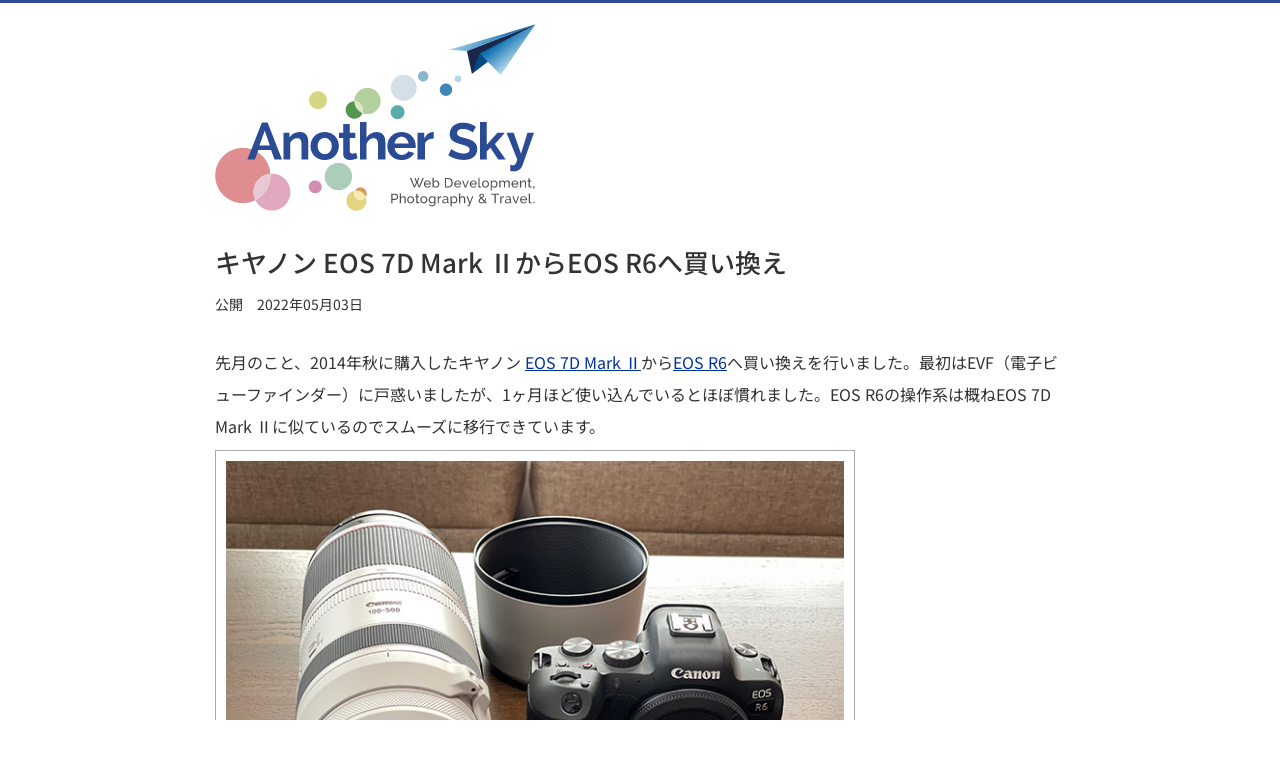

--- FILE ---
content_type: text/html; charset=UTF-8
request_url: https://www.anothersky.jp/2022/05/eosr6.html
body_size: 11378
content:
<!DOCTYPE html>
<html lang="ja" itemscope itemtype="http://schema.org/WebSite">
<head>
<meta charset="UTF-8">
<meta name="viewport" content="width=device-width,initial-scale=1">
<meta name="color-scheme" content="light dark">
<meta name="description" content="先月のこと、2014年秋に購入したキヤノン EOS 7D Mark ⅡからEOS R6へ買い換えを行いました。">
<title>キヤノン EOS 7D Mark ⅡからEOS R6へ買い換え | Another Sky</title>
<link rel="stylesheet" href="/css/basic-1a3450644b.css">
<link rel="alternate" href="/atom.xml" type="application/atom+xml" title="Atom">
<meta itemprop="url" content="https://www.anothersky.jp/">
<meta property="fb:admins" content="100001678122367">
<meta property="og:type" content="article">
<meta property="og:locale" content="ja_JP">
<meta property="og:title" content="キヤノン EOS 7D Mark ⅡからEOS R6へ買い換え">
<meta property="og:url" content="https://www.anothersky.jp/2022/05/eosr6.html">
<meta property="og:description" content="先月のこと、2014年秋に購入したキヤノン EOS 7D Mark ⅡからEOS R6へ買い換えを行いました。">
<meta property="og:site_name" content="Anothersky">
<meta name="twitter:card" content="summary">
<meta name="twitter:creator" content="@_hideki_a">
<link rel="stylesheet" href="/css/prism-d453a97264.css">
<script async src="https://www.googletagmanager.com/gtag/js?id=UA-47071488-1"></script>
<script>
  window.dataLayer = window.dataLayer || [];
  function gtag(){dataLayer.push(arguments);}
  gtag('js', new Date());

  gtag('config', 'UA-47071488-1');
</script>

</head>

<body>
<div class="page-container">
<header class="page-header">
<div class="page-logo"><a href="/"><svg version="1.1" xmlns="http://www.w3.org/2000/svg" aria-hidden="true"><use xlink:href="#site-logo"></use></svg><span class="label"><span itemprop="name">Another Sky</span> - Web Development, Photography, Travel.</span></a></div>
</header>

<main>
<article itemscope itemtype="http://schema.org/BlogPosting" itemref="author">
<header class="article-header">
<h1 itemprop="headline">キヤノン EOS 7D Mark ⅡからEOS R6へ買い換え</h1>
<dl class="date">
<div>
<dt>公開</dt>
<dd><time datetime="2022-05-03" itemprop="datePublished">2022年05月03日</time></dd>
</div>
</dl>
</header>

<div class="article-body" itemprop="articleBody">
<p>先月のこと、2014年秋に購入したキヤノン <a href="/2014/11/buy_eos_7d_mark2.html">EOS 7D Mark Ⅱ</a>から<a href="https://cweb.canon.jp/eos/lineup/r6/">EOS R6</a>へ買い換えを行いました。最初はEVF（電子ビューファインダー）に戸惑いましたが、1ヶ月ほど使い込んでいるとほぼ慣れました。EOS R6の操作系は概ねEOS 7D Mark Ⅱに似ているのでスムーズに移行できています。<br>
<img src="/assets/20220503_pic_01.jpg" srcset="/assets/20220503_pic_01.jpg 640w, /assets/20220503_pic_01_1280w.jpg 1280w" sizes="(min-width: 661px) 640px, 100vw" alt="写真：EOS R6ボディとRF100-500mmレンズ" class="bordered" width="640" height="507"></p>
<h2>買い換えの動機</h2>
<p>飛行機や新幹線を撮る際に主に使うLレンズ、<a href="https://cweb.canon.jp/ef/l-lens-j/line-up/ef70-300mm_is_usm.html">EF70-300mm F4-5.6 L IS USM</a>や<a href="https://global.canon/ja/c-museum/product/ef406.html">EF70-200mm F2.8 L IS II USM</a>には満足しており、昼間であればきれいな写真が撮れていました。ただ、標準レンズである<a href="https://cweb.canon.jp/ef/lineup/ef-s/ef-s15-85-f35-56/index.html">EF-S 15-85mm F3.5-5.6 IS USM</a>に不満を持っていました。価格.comでも話題になっている「片ボケ」のような現象があるのです。仕方がないからレンズをグレードアップするか、と思うのですが残念ながらAPS-Cフォーマットに最適な画角の純正ズームレンズがないのです。</p>
<p>また、EOS 7D Mark ⅡでISO感度を上げた時のノイズが気になりました。ブログ記事を見返すと当初はISO 6400でも使えるようなことを書いていますが、時が経つにつれ正直なところ「思ったほどきれいではないかも」という思いを持っていました。<a href="https://cweb.canon.jp/eos/software/dpp4.html">Digital Photo Professional</a>でノイズを軽減することは可能ですが、その分描写が甘くなるところがありました。</p>
<p>これら2点の問題はフルサイズの一眼にすることでレンズの選択肢が広がったりセンサーサイズが大きくなったりし、解決につながると考えました。たまたま持っていた海運株の値上がり益がかなりあったので、思い切ってフルサイズのミラーレス一眼に乗り換えることにしました。EOS 5D Mark Ⅳも考えたのですが、EOS Rシステム・RFレンズへの移行が進んでいることは明らかだったため選択肢から外しました。</p>
<h2>購入した機材</h2>
<ul>
<li><a href="https://cweb.canon.jp/eos/lineup/r6/">EOS R6ボディ</a></li>
<li><a href="https://cweb.canon.jp/eos/rf/lineup/rf24-105-f4l/">RF24-105mm F4 L IS USM</a></li>
<li><a href="https://cweb.canon.jp/eos/rf/lineup/rf100-500-f45-71l/">RF100-500mm F4.5-7.1 L IS USM</a></li>
<li><a href="https://cweb.canon.jp/camera/eos/accessary/detail/4132c001.html">バッテリーパック LP-E6NH</a></li>
</ul>
<p>センサーサイズが変わるため、標準ズーム・望遠ズーム共に新調することになりました。今思い切って良いRFレンズを買えば20年位は使えるかな、と考えています。（とはいえよりよいレンズが出てきたりするのですが…）これまで所有していた機材はEF70-200mm F2.8L IS II USMを除いてマップカメラのワンプライス買取に出しました。バッテリー1個では不安なこと、高速連写速度への影響があるとのこと（「<a href="https://faq.canon.jp/app/answers/detail/a_id/101700/~/%E3%80%90%E3%83%9F%E3%83%A9%E3%83%BC%E3%83%AC%E3%82%B9%E3%82%AB%E3%83%A1%E3%83%A9%E3%80%91eos-r6-%E9%AB%98%E9%80%9F%E9%80%A3%E7%B6%9A%E6%92%AE%E5%BD%B1%E6%99%82%E3%81%AB%E6%9C%80%E9%AB%98%E9%80%9F%E5%BA%A6%E3%81%A7%E6%92%AE%E5%BD%B1%E3%81%99%E3%82%8B%E3%81%9F%E3%82%81%E3%81%AE%E6%9D%A1%E4%BB%B6%E3%81%AF%EF%BC%9F">【ミラーレスカメラ】EOS R6 高速連続撮影時に最高速度で撮影するための条件は？</a>」）で予備を1個持つことにしました。</p>
<p>操作性・機能面から<a href="https://cweb.canon.jp/eos/lineup/r5/">EOS R5</a>またはR6で検討しましたが、R5にするかR6にするかは非常に悩みましたが、書籍「<a href="https://amzn.to/3y92mUZ">キヤノン EOS R5 / R6 完全ガイド【増補改訂版】</a>」やカメラ店の小冊子にて研究し「R6で充分」という結論に至りました。大きなポイントは動画を使用しないこと、また高画素でスチール撮影しても鑑賞する時はリサイズしてしまうことです。私は27インチのディスプレイで編集しますが、SNS等にアップロードして見てもらう際はほとんどの方がスマートフォンなのでは？と考えました。唯一最後まで迷ったのは1.6倍にクロップする時のことですが、RF100-500mmを買えばクロップする頻度は高くないと予想できること、また<a href="https://cweb.canon.jp/eos/rf/lineup/extender-rf14/">EXTENDER RF1.4x</a>を購入する手も残っていることから、クロップ機能を使いたいだけでプラス約20万はきびしいと考えました。EOS R6の2,010万画素はEOS 7D Mark Ⅱと同じ画素数なので、これまで同様に扱えることも安心材料につながりました。（実際にはEOS R6のRAWを扱う時は7Dの時より少し負荷がかかる印象を持っています。）</p>
<p>なお「<a href="https://cweb.canon.jp/eos/campaign/eos-spring2022/">ENJOY CAMERA キャッシュバックキャンペーン ―2022春―</a>」が開催されていたため、30,000円分の<a href="https://www.smbc-card.com/giftcard/visagiftcard/index.jsp">Visaギフトカード（カードタイプ）</a>を受け取りました。</p>
<h2>作例</h2>
<ul>
<li><a href="https://www.flickr.com/photos/hideki_a/52047053094/in/dateposted/">RF24-105mm F4 L IS USM</a></li>
<li><a href="https://www.flickr.com/photos/hideki_a/52047049009/in/dateposted/">RF100-500mm F4.5-7.1 L IS USM</a></li>
<li><a href="https://www.flickr.com/photos/hideki_a/52045754132/in/dateposted/">EF70-200mm F2.8 L IS II USM + マウントアダプター EF-EOS R</a></li>
</ul>
<p>RF24-105mmはEF-S 15-85mmの時に感じた「片ボケ」のような現象もなく満足しています。RF100-500mmは被写体がくっきりと写るところがとても気に入っており、晴れた日の昼間であればEF70-200mm F2.8 Lを持ち出すこともないのかな、と考えています。</p>

</div><!-- /.article-body -->

<footer>
<dl class="list-tags">
<dt>この記事のタグ</dt>
<dd><ul><li><a href="https://www.anothersky.jp/tag/photo" rel="tag"><span itemprop="keywords">Photo</span></a></li></ul>
</dd>
</dl>

<div class="mod-googlead" style="margin-bottom: 50px;">
<script async src="https://pagead2.googlesyndication.com/pagead/js/adsbygoogle.js?client=ca-pub-7685590565195809" crossorigin="anonymous"></script>
<ins class="adsbygoogle"
  style="display:block"
  data-ad-client="ca-pub-7685590565195809"
  data-ad-slot="7173829159"
  data-ad-format="auto"
  data-full-width-responsive="true"></ins>
<script>
  (adsbygoogle = window.adsbygoogle || []).push({});
</script>
</div><!-- /.mod-googlead -->

<ul class="nav-contents">
<li class="index"><a href="/">記事・カテゴリの一覧</a></li>
</ul>
</footer>
</article>
</main>

<footer class="page-footer">
<div id="author" class="page-meta">
<dl class="profile" itemprop="author" itemscope itemtype="http://schema.org/Person">
<dt><img src="/images/pic_hideki_02.avif" width="100" height="100" alt=""><b itemprop="name">安倍 英樹</b></dt>
<dd><span itemprop="description">広島県福山市在住のUI開発者。CMSやWebアクセシビリティに興味を持っています。旅行や旅客機撮影が趣味で、休日は空港周辺によく出かけます。ご連絡は、<a href="mailto:hideki.abe@anothersky.jp">hideki.abe@anothersky.jp</a>へメールをお願いします。</span>
<ul class="list-linkicons">
<li><a href="/atom.xml"><img src="/images/icon_rss.svg" width="48" height="48" alt="RSS"></a></li>
<li><a href="https://twitter.com/_hideki_a"><img src="/images/icon_twitter.svg" width="48" height="48" alt="Twitter"></a></li>
<li><a href="https://www.instagram.com/hideki_a/"><img src="/images/icon_instagram.svg" width="48" height="48" alt="Instagram"></a></li>
</ul>
</dd>
</dl>
<ul class="nav-contents -privacy">
<li class="index"><a href="/privacy_policy.html">プライバシーポリシー</a></li>
</ul>
</div><!-- /.page-meta -->

<div class="copyright">
<small>© Hideki Abe.</small>
</div><!-- /.copyright -->
</footer>
</div><!-- /.page-container -->

<svg version="1.1" xmlns="http://www.w3.org/2000/svg" aria-hidden="true">
<defs>
<linearGradient id="b" gradientUnits="userSpaceOnUse" x1="369.991" y1="-81.904" x2="433.516" y2="-34.806" gradientTransform="matrix(.969 .248 -.248 .969 11.962 -20.552)"><stop offset="0" stop-color="#C6E4F4"/><stop offset=".715" stop-color="#0C6FB0"/></linearGradient>
<linearGradient id="a" gradientUnits="userSpaceOnUse" x1="451.774" y1="-40.913" x2="417.826" y2="-66.474" gradientTransform="matrix(.969 .248 -.248 .969 11.962 -20.552)"><stop offset="0" stop-color="#C6E4F4"/><stop offset="1" stop-color="#0C6FB0"/></linearGradient>
</defs>
<symbol id="site-logo" viewBox="0 0 477 279" preserveAspectRatio="xMinYMin"><g><circle fill="#8AB7CE" cx="310.261" cy="77.949" r="7.848"/><circle fill="#B6D6E6" cx="362.276" cy="81.734" r="4.983"/><circle opacity=".68" fill="#0A8582" cx="272.123" cy="131.458" r="10.468"/><g><path fill="#DF8D91" d="M55.604 264.562c-21.385 7.808-45.024-3.182-52.833-24.567-7.82-21.357 3.182-45.025 24.567-52.833 21.345-7.792 45.012 3.21 52.833 24.567 1.372 3.789 2.184 7.637 2.406 11.465-2.376.179-4.773.715-7.11 1.577-14.278 5.23-21.635 21.032-16.405 35.31.325.873.674 1.689 1.063 2.49-1.452.743-2.948 1.434-4.521 1.991z"/><path fill="#E1A9BF" d="M94.36 276.516c-13.405 4.905-28.208-1.289-34.235-13.944 14.859-7.513 23.527-23.185 22.452-39.378 12.079-1.042 23.849 6.081 28.188 18.011 5.23 14.279-2.127 30.081-16.405 35.311z"/><path fill="#E8C8D3" d="M60.125 262.572c-.389-.8-.738-1.617-1.063-2.49-5.23-14.278 2.127-30.081 16.405-35.31 2.337-.862 4.734-1.399 7.11-1.577 1.075 16.192-7.592 31.864-22.452 39.377z"/></g><g><path fill="#D69C5C" d="M216.289 243.462c-3.515.197-6.485 2.305-7.914 5.276.524-.079 1.067-.147 1.621-.171 6.556-.361 12.348 3.566 14.652 9.35 1.052-1.592 1.62-3.536 1.503-5.593-.27-5.178-4.684-9.133-9.862-8.862z"/><path fill="#E4D480" d="M208.375 248.737c-7.431 1.219-12.92 7.868-12.506 15.547.442 8.248 7.485 14.565 15.718 14.127 8.248-.442 14.565-7.485 14.127-15.718-.096-1.688-.449-3.292-1.066-4.777-1.578 2.418-4.245 4.086-7.348 4.251-5.174.285-9.591-3.684-9.858-8.848-.084-1.644.261-3.201.933-4.582z"/><path fill="#F9EBAF" d="M209.996 248.566c-.554.024-1.097.092-1.621.171-.673 1.381-1.017 2.938-.934 4.582.267 5.163 4.684 9.133 9.858 8.848 3.103-.165 5.771-1.832 7.348-4.251-2.302-5.784-8.095-9.711-14.651-9.35z"/></g><circle opacity=".42" fill="#9CB3C6" cx="281.391" cy="95.085" r="19.36"/><circle opacity=".59" fill="#74AA8C" cx="184.016" cy="227.371" r="20.444"/><circle fill="#D38DB3" cx="149.383" cy="242.768" r="9.693"/><circle fill="#4186B7" cx="344.299" cy="97.958" r="9.329"/><circle opacity=".82" fill="#CACD69" cx="153.588" cy="113.529" r="13.475"/><g><path fill="#B4CF9E" d="M230.156 95.324c10.717 1.557 18.128 11.517 16.575 22.209-1.557 10.717-11.492 18.132-22.209 16.575-1.652-.24-3.204-.664-4.678-1.275.377-.888.612-1.822.753-2.794 1.031-7.096-3.892-13.692-11.012-14.726-.608-.088-1.246-.132-1.844-.119-.015-1.094.043-2.177.206-3.295 1.553-10.692 11.492-18.132 22.209-16.575z"/><path fill="#DAE7C1" d="M220.597 130.039c-.141.972-.376 1.906-.753 2.794-7.116-2.944-11.92-9.846-12.103-17.639.597-.012 1.236.031 1.844.119 7.12 1.034 12.043 7.63 11.012 14.726z"/><path fill="#549550" d="M219.844 132.833c-2.097 5.551-7.846 9.083-13.994 8.19-7.096-1.031-12.019-7.627-10.988-14.723.943-6.488 6.506-11.139 12.879-11.107.183 7.794 4.987 14.696 12.103 17.64z"/></g></g><g><path fill="#1A264B" d="M375.57 40.301l7.392 33.869 94.462-73.45z"/><path fill="#004B88" d="M394.767 44.087l-11.805 30.083 84.911-64.549"/><path fill="url(#a)" d="M477.424.72l-82.657 43.367 31.064 31.913z"/><path fill="url(#b)" d="M375.57 40.301l101.854-39.581-128.509 37.848z"/></g><g fill="#2B4B95"><path class="sitename" d="M48.304 202l21.533-55h8.613l21.456 55h-11.227l-4.999-14h-19.15l-4.999 14h-11.227zm25.84-43.072l-7.845 22.072h15.457l-7.612-22.072zM139 202h-10v-22.579c0-6.459-2.463-9.305-6.462-9.305-4.153 0-9.538 3.537-10.538 8.383v23.501h-10v-40h9v7.194c3-5.076 8.848-8.152 15.923-8.152 10.074 0 12.077 7.998 12.077 15.842v25.116zM142.361 181.959c0-11.228 8.075-20.917 21.148-20.917 13.074 0 21.072 9.69 21.072 20.917 0 11.074-7.921 20.841-21.072 20.841-13.15 0-21.148-9.767-21.148-20.841zm21.149 12.074c5.922 0 10.536-5.075 10.536-12.151 0-6.998-4.614-12.073-10.536-12.073-5.921 0-10.536 5.152-10.536 12.15 0 7.075 4.614 12.074 10.536 12.074zM212.501 199.955c-2.769 1.23-6.867 2.769-11.251 2.769-5.691 0-10.251-2.769-10.251-9.921v-22.803h-6v-8h6v-13h10v13h8v8h-8v19.342c0 2.846 1.713 3.923 3.866 3.923s4.355-.924 5.586-1.462l2.05 8.152zM254 202h-11v-22.579c0-6.306-2.617-9.305-6.846-9.305-3.769 0-8.154 3.461-10.154 8.383v23.501h-10v-56h10v23.194c3-5.153 8.809-8.152 14.885-8.152 10.382 0 13.115 7.921 13.115 15.842v25.116zM256.877 182.113c0-11.459 8.151-21.072 21.303-21.072 13.15 0 20.995 9.671 20.995 20.592 0 1.308-.077 2.366-.231 3.366h-31.146c.538 6 5.306 10.169 10.689 10.169 4.076 0 8.229-2.106 9.536-5.413l8.844 2.485c-2.923 6.152-9.844 10.547-18.765 10.547-12.997.001-21.225-9.522-21.225-20.674zm31.684-4.113c-.538-5-4.922-9.997-10.536-9.997-5.537 0-9.921 4.997-10.382 9.997h20.918zM326 170.654c-6 .077-11 2.461-13 6.998v24.348h-11v-40h10v8.347c3-5.459 7.27-9.228 12.191-9.228 1.076 0 1.809.077 1.809.154v9.381zM384.235 161.734c-1.385-1.538-8.152-5.383-14.689-5.383-5.768 0-8.69 2.23-8.69 6.153 0 4.46 4.229 5.613 12.458 7.766 10.767 2.769 17.534 6.152 17.534 16.15 0 11.767-9.459 16.227-20.226 16.227-8.152 0-16.611-2.614-22.918-7.075l4.691-9.151c1.846 1.846 10.074 6.69 18.38 6.69 5.767 0 8.767-2 8.767-5.614 0-4.845-5.614-6.229-14.15-8.536-10.383-2.846-15.458-6.383-15.458-14.765 0-11.151 8.844-17.149 19.918-17.149 7.614 0 14.305 2.845 19.072 6.075l-4.689 8.612zM422.306 202l-11.729-17.441-5.577 5.475v11.966h-10v-56h10v33.96l16.228-17.96h10.997l-15.073 16.962 16.151 23.038h-10.997zM440 209.876c2 .538 3.228.691 4.382.691 2.614 0 3.997-1.328 6.228-8.403l-16.075-40.164h10.612l10.998 31.376 9.69-31.376h9.69l-16.996 48.162c-2.153 6.075-6.996 9.547-13.226 9.547-1.846 0-4.304-.374-5.304-.913v-8.92z"/></g><g fill="#6D6C6C"><path class="subtext" d="M297.305 229.672h1.697l1.878 4.934 1.897-4.934h1.698l-2.457 6.172 2.436 5.853 4.794-12.105h1.957l-5.932 14.182h-1.559l-2.816-6.691-2.836 6.691h-1.558l-5.912-14.182h1.938l4.813 12.105 2.417-5.853-2.455-6.172zM311.29 238.561c0-2.937 2.197-5.393 5.333-5.393 3.156 0 5.214 2.517 5.214 5.313 0 .279-.021.559-.04.679h-8.649c.16 2.058 1.698 3.496 3.516 3.496 1.278 0 2.537-.699 2.977-1.738l1.518.42c-.679 1.538-2.457 2.637-4.554 2.637-3.137-.001-5.315-2.479-5.315-5.414zm8.889-.7c-.18-1.997-1.698-3.376-3.556-3.376-1.857 0-3.375 1.398-3.515 3.376h7.071zM325.714 241.816v1.957h-1.559v-14.581h1.758v6.232c.879-1.358 2.157-2.258 3.855-2.258 2.855 0 4.674 2.637 4.674 5.434 0 2.936-2.138 5.373-4.934 5.373-1.617.001-3.035-.878-3.794-2.157zm6.931-3.215c0-2.038-1.398-3.915-3.416-3.915-1.498 0-2.696 1.118-3.315 2.437v3.017c.26 1.317 1.897 2.316 3.156 2.316 2.096-.001 3.575-1.858 3.575-3.855zM342.695 243.773v-14.182h4.913c4.554 0 6.851 3.156 6.851 7.071 0 4.294-2.676 7.11-6.851 7.11h-4.913zm4.913-12.583h-3.116v10.985h3.116c3.275 0 5.033-2.377 5.033-5.513.001-3.195-1.817-5.472-5.033-5.472zM356.459 238.561c0-2.937 2.197-5.393 5.333-5.393 3.156 0 5.214 2.517 5.214 5.313 0 .279-.021.559-.04.679h-8.649c.16 2.058 1.698 3.496 3.516 3.496 1.278 0 2.537-.699 2.977-1.738l1.518.42c-.679 1.538-2.457 2.637-4.554 2.637-3.137-.001-5.315-2.479-5.315-5.414zm8.889-.7c-.18-1.997-1.698-3.376-3.556-3.376s-3.375 1.398-3.515 3.376h7.071zM372.341 243.773l-4.115-10.427h1.818l3.295 8.889 3.316-8.889h1.678l-4.115 10.427h-1.877zM379.733 238.561c0-2.937 2.197-5.393 5.333-5.393 3.156 0 5.214 2.517 5.214 5.313 0 .279-.02.559-.04.679h-8.649c.16 2.058 1.698 3.496 3.516 3.496 1.278 0 2.537-.699 2.977-1.738l1.518.42c-.679 1.538-2.457 2.637-4.554 2.637-3.137-.001-5.315-2.479-5.315-5.414zm8.889-.7c-.18-1.997-1.698-3.376-3.556-3.376-1.857 0-3.375 1.398-3.515 3.376h7.071zM392.639 229.192h1.758v11.885c0 .778.439 1.238 1.179 1.238.3 0 .739-.1 1.078-.24l.28 1.419c-.58.239-1.479.419-2.098.419-1.358 0-2.197-.818-2.197-2.197v-12.524zM397.933 238.58c0-2.916 2.157-5.413 5.253-5.413 3.116 0 5.274 2.497 5.274 5.413 0 2.896-2.137 5.394-5.274 5.394-3.136 0-5.253-2.497-5.253-5.394zm5.252 3.875c1.918 0 3.476-1.718 3.476-3.895 0-2.157-1.558-3.875-3.476-3.875-1.897 0-3.455 1.737-3.455 3.915 0 2.177 1.539 3.855 3.455 3.855zM412.695 241.716v6.312h-1.758v-14.682h1.559v1.958c.818-1.278 2.217-2.138 3.795-2.138 2.857 0 4.934 2.557 4.934 5.393 0 2.976-1.918 5.413-4.674 5.413-1.718.002-3.076-.957-3.856-2.256zm6.732-3.155c0-2.098-1.559-3.875-3.575-3.875-1.259 0-2.897 1.059-3.156 2.337v2.975c.579 1.379 1.897 2.457 3.315 2.457 2.057 0 3.416-1.917 3.416-3.894zM439.442 243.773h-1.758v-5.832c0-2.178-.719-3.196-2.098-3.196-1.418 0-2.656 1.139-3.136 2.757v6.271h-1.758v-5.832c0-2.218-.698-3.196-2.077-3.196-1.397 0-2.656 1.099-3.136 2.736v6.292h-1.758v-10.427h1.599v2.237c.839-1.538 2.257-2.417 3.954-2.417 1.738 0 2.797 1.059 3.036 2.537.919-1.658 2.277-2.537 3.975-2.537 2.398 0 3.156 1.878 3.156 4.375v6.232zM441.843 238.561c0-2.937 2.197-5.393 5.333-5.393 3.156 0 5.214 2.517 5.214 5.313 0 .279-.021.559-.04.679h-8.65c.16 2.058 1.698 3.496 3.516 3.496 1.278 0 2.537-.699 2.977-1.738l1.518.42c-.679 1.538-2.457 2.637-4.554 2.637-3.137-.001-5.314-2.479-5.314-5.414zm8.888-.7c-.18-1.997-1.698-3.376-3.556-3.376s-3.375 1.398-3.515 3.376h7.071zM463.757 243.773h-1.758v-5.832c0-2.218-.68-3.196-2.058-3.196-1.438 0-2.996 1.158-3.476 2.736v6.292h-1.758v-10.427h1.599v2.237c.818-1.458 2.496-2.417 4.334-2.417 2.417 0 3.116 1.858 3.116 4.375v6.232zM472.228 243.254c-.439.2-1.418.659-2.536.659-1.278 0-2.357-.679-2.357-2.177v-7.011h-1.418v-1.379h1.418v-3.475h1.758v3.475h2.337v1.379h-2.337v6.472c.04.759.56 1.098 1.179 1.098.699 0 1.338-.319 1.538-.439l.418 1.398zM474.127 244.093c.18 0 .499-.08.499-.48v-2.077h1.458v2.357c0 1.118-1.059 1.498-1.957 1.498v-1.298zM262.864 267.271v-14.182h5.912c2.496 0 4.294 2.297 4.294 4.534 0 2.337-1.678 4.554-4.175 4.554h-4.234v5.094h-1.797zm1.797-6.692h4.135c1.478 0 2.457-1.338 2.457-2.956 0-1.678-1.198-2.935-2.577-2.935h-4.015v5.891zM284.398 267.271h-1.758v-5.832c0-2.138-.779-3.196-2.197-3.196-1.378 0-2.876 1.158-3.336 2.736v6.292h-1.758v-14.581h1.758v6.392c.819-1.498 2.337-2.417 3.995-2.417 2.477 0 3.296 1.897 3.296 4.375v6.231zM286.397 262.077c0-2.916 2.157-5.413 5.253-5.413 3.116 0 5.273 2.497 5.273 5.413 0 2.897-2.137 5.394-5.273 5.394-3.135 0-5.253-2.497-5.253-5.394zm5.253 3.875c1.918 0 3.476-1.718 3.476-3.895 0-2.157-1.558-3.875-3.476-3.875-1.897 0-3.455 1.737-3.455 3.915 0 2.177 1.538 3.855 3.455 3.855zM304.815 266.751c-.439.2-1.418.659-2.536.659-1.278 0-2.357-.679-2.357-2.177v-7.011h-1.418v-1.379h1.418v-3.475h1.758v3.475h2.337v1.379h-2.337v6.472c.04.759.56 1.098 1.179 1.098.699 0 1.338-.319 1.538-.439l.418 1.398zM306.074 262.077c0-2.916 2.157-5.413 5.253-5.413 3.116 0 5.273 2.497 5.273 5.413 0 2.897-2.137 5.394-5.273 5.394-3.136 0-5.253-2.497-5.253-5.394zm5.253 3.875c1.918 0 3.476-1.718 3.476-3.895 0-2.157-1.558-3.875-3.476-3.875-1.897 0-3.455 1.737-3.455 3.915 0 2.177 1.538 3.855 3.455 3.855zM318.441 262.077c0-2.935 1.978-5.413 4.833-5.413 1.738 0 3.017.959 3.896 2.258v-2.078h1.558v10.307c0 2.956-2.356 4.574-5.312 4.574-2.357 0-3.756-.879-4.734-2.297l1.018-.898c.819 1.218 2.218 1.837 3.716 1.837 1.917 0 3.555-1.038 3.555-3.216v-1.837c-.778 1.278-2.236 2.077-3.715 2.077-2.837 0-4.815-2.538-4.815-5.314zm8.529 1.538v-2.996c-.559-1.418-1.957-2.437-3.335-2.437-2.117 0-3.416 1.997-3.416 3.935 0 2.077 1.578 3.835 3.575 3.835 1.478 0 2.896-1.158 3.176-2.337zM337.398 258.382c-1.758.04-3.195.939-3.755 2.457v6.432h-1.758v-10.427h1.638v2.417c.72-1.438 1.978-2.496 3.296-2.496.26 0 .44 0 .579.02v1.597zM338.738 264.274c0-1.978 1.817-3.275 4.393-3.275 1.019 0 2.117.199 2.916.519v-.839c0-1.697-1.019-2.736-2.756-2.736-1.079 0-2.177.42-3.315 1.219l-.579-1.139c1.338-.898 2.656-1.358 4.094-1.358 2.657 0 4.315 1.559 4.315 4.195v4.254c0 .439.16.619.559.64v1.518c-.26.04-.52.08-.719.08-.579 0-1.278-.3-1.318-1.059l-.04-.739c-.939 1.259-2.537 1.918-3.955 1.918-2.097-.001-3.595-1.42-3.595-3.198zm6.931.64c.26-.3.379-.6.379-.819v-1.538c-.818-.319-1.777-.499-2.636-.499-1.798 0-2.996.799-2.996 2.057 0 1.079.879 2.038 2.357 2.038 1.119-.001 2.296-.541 2.896-1.239zM352.801 265.213v6.312h-1.758v-14.682h1.559v1.958c.818-1.278 2.217-2.138 3.795-2.138 2.856 0 4.934 2.557 4.934 5.393 0 2.976-1.918 5.413-4.674 5.413-1.719.002-3.077-.957-3.856-2.256zm6.731-3.155c0-2.098-1.559-3.875-3.575-3.875-1.259 0-2.897 1.059-3.156 2.337v2.976c.579 1.379 1.897 2.457 3.315 2.457 2.058-.001 3.416-1.918 3.416-3.895zM372.877 267.271h-1.758v-5.832c0-2.138-.779-3.196-2.197-3.196-1.378 0-2.876 1.158-3.336 2.736v6.292h-1.758v-14.581h1.758v6.392c.819-1.498 2.337-2.417 3.995-2.417 2.477 0 3.296 1.897 3.296 4.375v6.231zM376.395 270.127c.359.04.679.059.958.059.48 0 .779-.239 1.798-2.916l-4.414-10.427h1.817l3.556 8.849 3.235-8.849h1.678l-5.113 13.163c-.478 1.238-1.418 1.758-2.636 1.758-.3 0-.6-.02-.879-.1v-1.537zM403.223 267.271l-1.478-1.538c-1.139 1.099-2.597 1.738-4.215 1.738-2.616 0-4.594-1.679-4.594-3.955 0-1.878 1.338-3.096 2.816-4.135-1.318-1.438-1.798-2.277-1.798-3.275 0-1.838 1.578-3.196 3.655-3.196 1.897 0 3.455 1.119 3.455 2.896 0 1.618-1.298 2.677-2.916 3.735l3.615 3.795c.499-.959.799-2.117.799-3.376h1.458c-.019 1.718-.459 3.236-1.218 4.454l2.736 2.856h-2.315zm-2.437-2.557l-4.035-4.255c-1.238.899-2.117 1.838-2.117 3.076 0 1.618 1.498 2.537 3.076 2.537 1.179 0 2.257-.5 3.076-1.358zm-3.675-6.232c1.357-.899 2.337-1.618 2.337-2.637 0-.939-.779-1.598-1.838-1.598-1.179 0-2.037.818-2.037 1.817 0 .581.299 1.08 1.538 2.418zM423.46 254.688h-4.894v12.583h-1.798v-12.583h-4.894v-1.599h11.585v1.599zM430.713 258.382c-1.758.04-3.195.939-3.755 2.457v6.432h-1.758v-10.427h1.638v2.417c.72-1.438 1.978-2.496 3.296-2.496.26 0 .439 0 .579.02v1.597zM432.053 264.274c0-1.978 1.817-3.275 4.394-3.275 1.018 0 2.117.199 2.916.519v-.839c0-1.697-1.018-2.736-2.756-2.736-1.079 0-2.177.42-3.315 1.219l-.579-1.139c1.338-.898 2.656-1.358 4.094-1.358 2.657 0 4.314 1.559 4.314 4.195v4.254c0 .439.16.619.56.64v1.518c-.26.04-.52.08-.719.08-.579 0-1.278-.3-1.318-1.059l-.04-.739c-.938 1.259-2.537 1.918-3.955 1.918-2.098-.001-3.596-1.42-3.596-3.198zm6.93.64c.26-.3.379-.6.379-.819v-1.538c-.818-.319-1.777-.499-2.636-.499-1.798 0-2.996.799-2.996 2.057 0 1.079.879 2.038 2.356 2.038 1.12-.001 2.298-.541 2.897-1.239zM447.374 267.271l-4.115-10.427h1.818l3.295 8.889 3.316-8.889h1.678l-4.115 10.427h-1.877zM454.767 262.058c0-2.936 2.197-5.393 5.333-5.393 3.156 0 5.214 2.517 5.214 5.313 0 .279-.02.56-.04.679h-8.649c.16 2.058 1.698 3.496 3.516 3.496 1.278 0 2.537-.699 2.977-1.738l1.518.42c-.679 1.538-2.457 2.637-4.554 2.637-3.138-.001-5.315-2.479-5.315-5.414zm8.888-.7c-.18-1.997-1.698-3.376-3.556-3.376-1.857 0-3.375 1.398-3.515 3.376h7.071zM467.672 252.689h1.758v11.885c0 .779.439 1.238 1.179 1.238.3 0 .739-.1 1.078-.24l.28 1.419c-.58.239-1.479.419-2.098.419-1.358 0-2.197-.818-2.197-2.197v-12.524zM474.704 267.271v-2.237h1.478v2.237h-1.478z"/></g></symbol>
</svg>
<script data-ad-client="ca-pub-7685590565195809" async src="https://pagead2.googlesyndication.com/pagead/js/adsbygoogle.js"></script>

</body>
</html>


--- FILE ---
content_type: text/html; charset=utf-8
request_url: https://www.google.com/recaptcha/api2/aframe
body_size: 258
content:
<!DOCTYPE HTML><html><head><meta http-equiv="content-type" content="text/html; charset=UTF-8"></head><body><script nonce="NUNJnqpD9umlCtF_EKA3pw">/** Anti-fraud and anti-abuse applications only. See google.com/recaptcha */ try{var clients={'sodar':'https://pagead2.googlesyndication.com/pagead/sodar?'};window.addEventListener("message",function(a){try{if(a.source===window.parent){var b=JSON.parse(a.data);var c=clients[b['id']];if(c){var d=document.createElement('img');d.src=c+b['params']+'&rc='+(localStorage.getItem("rc::a")?sessionStorage.getItem("rc::b"):"");window.document.body.appendChild(d);sessionStorage.setItem("rc::e",parseInt(sessionStorage.getItem("rc::e")||0)+1);localStorage.setItem("rc::h",'1769149136078');}}}catch(b){}});window.parent.postMessage("_grecaptcha_ready", "*");}catch(b){}</script></body></html>

--- FILE ---
content_type: text/css
request_url: https://www.anothersky.jp/css/basic-1a3450644b.css
body_size: 6003
content:
@charset "UTF-8";
/*! normalize.css v2.1.3 | MIT License | git.io/normalize */
/* ==========================================================================
   HTML5 display definitions
   ========================================================================== */
/**
 * Correct `block` display not defined in IE 8/9.
 */
article,
aside,
details,
figcaption,
figure,
footer,
header,
hgroup,
main,
nav,
section,
summary {
  display: block;
}

/**
 * Correct `inline-block` display not defined in IE 8/9.
 */
audio,
canvas,
video {
  display: inline-block;
}

/**
 * Prevent modern browsers from displaying `audio` without controls.
 * Remove excess height in iOS 5 devices.
 */
audio:not([controls]) {
  display: none;
  height: 0;
}

/**
 * Address `[hidden]` styling not present in IE 8/9.
 * Hide the `template` element in IE, Safari, and Firefox < 22.
 */
[hidden],
template {
  display: none;
}

/* ==========================================================================
   Base
   ========================================================================== */
/**
 * 1. Set default font family to sans-serif.
 * 2. Prevent iOS text size adjust after orientation change, without disabling
 *    user zoom.
 */
html {
  font-family: sans-serif;
  /* 1 */
  -ms-text-size-adjust: 100%;
  /* 2 */
  -webkit-text-size-adjust: 100%;
  /* 2 */
}

/**
 * Remove default margin.
 */
body {
  margin: 0;
}

/* ==========================================================================
   Links
   ========================================================================== */
/**
 * Remove the gray background color from active links in IE 10.
 */
a {
  background: transparent;
}

/**
 * Address `outline` inconsistency between Chrome and other browsers.
 */
a:focus {
  outline: thin dotted;
}

/**
 * Improve readability when focused and also mouse hovered in all browsers.
 */
a:active,
a:hover {
  outline: 0;
}

/* ==========================================================================
   Typography
   ========================================================================== */
/**
 * Address variable `h1` font-size and margin within `section` and `article`
 * contexts in Firefox 4+, Safari 5, and Chrome.
 */
h1 {
  font-size: 2em;
  margin: 0.67em 0;
}

/**
 * Address styling not present in IE 8/9, Safari 5, and Chrome.
 */
abbr[title] {
  border-bottom: 1px dotted;
}

/**
 * Address style set to `bolder` in Firefox 4+, Safari 5, and Chrome.
 */
b,
strong {
  font-weight: bold;
}

/**
 * Address styling not present in Safari 5 and Chrome.
 */
dfn {
  font-style: italic;
}

/**
 * Address differences between Firefox and other browsers.
 */
hr {
  -webkit-box-sizing: content-box;
          box-sizing: content-box;
  height: 0;
}

/**
 * Address styling not present in IE 8/9.
 */
mark {
  background: #ff0;
  color: #000;
}

/**
 * Correct font family set oddly in Safari 5 and Chrome.
 */
code,
kbd,
pre,
samp {
  font-family: monospace, serif;
  font-size: 1em;
}

/**
 * Improve readability of pre-formatted text in all browsers.
 */
pre {
  overflow-x: auto;
}

/**
 * Set consistent quote types.
 */
q {
  quotes: "“" "”" "‘" "’";
}

/**
 * Address inconsistent and variable font size in all browsers.
 */
small {
  font-size: 80%;
}

/**
 * Prevent `sub` and `sup` affecting `line-height` in all browsers.
 */
sub,
sup {
  font-size: 75%;
  line-height: 0;
  position: relative;
  vertical-align: baseline;
}

sup {
  top: -0.5em;
}

sub {
  bottom: -0.25em;
}

/* ==========================================================================
   Embedded content
   ========================================================================== */
/**
 * Remove border when inside `a` element in IE 8/9.
 */
img {
  border: 0;
}

/**
 * Correct overflow displayed oddly in IE 9.
 */
svg:not(:root) {
  overflow: hidden;
}

/* ==========================================================================
   Figures
   ========================================================================== */
/**
 * Address margin not present in IE 8/9 and Safari 5.
 */
figure {
  margin: 0;
}

/* ==========================================================================
   Forms
   ========================================================================== */
/**
 * Define consistent border, margin, and padding.
 */
fieldset {
  border: 1px solid #c0c0c0;
  margin: 0 2px;
  padding: 0.35em 0.625em 0.75em;
}

/**
 * 1. Correct `color` not being inherited in IE 8/9.
 * 2. Remove padding so people aren't caught out if they zero out fieldsets.
 */
legend {
  border: 0;
  /* 1 */
  padding: 0;
  /* 2 */
}

/**
 * 1. Correct font family not being inherited in all browsers.
 * 2. Correct font size not being inherited in all browsers.
 * 3. Address margins set differently in Firefox 4+, Safari 5, and Chrome.
 */
button,
input,
select,
textarea {
  font-family: inherit;
  /* 1 */
  font-size: 100%;
  /* 2 */
  margin: 0;
  /* 3 */
}

/**
 * Address Firefox 4+ setting `line-height` on `input` using `!important` in
 * the UA stylesheet.
 */
button,
input {
  line-height: normal;
}

/**
 * Address inconsistent `text-transform` inheritance for `button` and `select`.
 * All other form control elements do not inherit `text-transform` values.
 * Correct `button` style inheritance in Chrome, Safari 5+, and IE 8+.
 * Correct `select` style inheritance in Firefox 4+ and Opera.
 */
button,
select {
  text-transform: none;
}

/**
 * 1. Avoid the WebKit bug in Android 4.0.* where (2) destroys native `audio`
 *    and `video` controls.
 * 2. Correct inability to style clickable `input` types in iOS.
 * 3. Improve usability and consistency of cursor style between image-type
 *    `input` and others.
 */
button,
html input[type=button],
input[type=reset],
input[type=submit] {
  -webkit-appearance: button;
  /* 2 */
  cursor: pointer;
  /* 3 */
}

/**
 * Re-set default cursor for disabled elements.
 */
button[disabled],
html input[disabled] {
  cursor: default;
}

/**
 * 1. Address box sizing set to `content-box` in IE 8/9/10.
 * 2. Remove excess padding in IE 8/9/10.
 */
input[type=checkbox],
input[type=radio] {
  -webkit-box-sizing: border-box;
          box-sizing: border-box;
  /* 1 */
  padding: 0;
  /* 2 */
}

/**
 * 1. Address `appearance` set to `searchfield` in Safari 5 and Chrome.
 * 2. Address `box-sizing` set to `border-box` in Safari 5 and Chrome
 *    (include `-moz` to future-proof).
 */
input[type=search] {
  -webkit-appearance: textfield;
  /* 1 */
  -webkit-box-sizing: content-box;
  /* 2 */
  box-sizing: content-box;
}

/**
 * Remove inner padding and search cancel button in Safari 5 and Chrome
 * on OS X.
 */
input[type=search]::-webkit-search-cancel-button,
input[type=search]::-webkit-search-decoration {
  -webkit-appearance: none;
}

/**
 * Remove inner padding and border in Firefox 4+.
 */
button::-moz-focus-inner,
input::-moz-focus-inner {
  border: 0;
  padding: 0;
}

/**
 * 1. Remove default vertical scrollbar in IE 8/9.
 * 2. Improve readability and alignment in all browsers.
 */
textarea {
  overflow: auto;
  /* 1 */
  vertical-align: top;
  /* 2 */
}

/* ==========================================================================
   Tables
   ========================================================================== */
/**
 * Remove most spacing between table cells.
 */
table {
  border-collapse: collapse;
  border-spacing: 0;
}

/*! Another Sky Styles */
:root {
  color-scheme: light dark;
}

@font-face {
  font-family: "Local Noto Sans JP";
  src: local("Noto Sans JP");
}
@font-face {
  font-family: "Noto Sans JP";
  src: url("/font/NotoSansJP-VariableFont_wght.woff2") format("woff-variations");
  font-weight: 400 500;
  font-display: swap;
}
body {
  border-top: 3px solid #2B4B95;
  color: #333;
  font-family: "Local Noto Sans JP", "Noto Sans JP", "ヒラギノ角ゴ Pro W3", "Hiragino Kaku Gothic Pro", "メイリオ", Meiryo, "sans-serif";
  font-weight: 400;
  text-autospace: normal;
  -webkit-text-size-adjust: 100%;
}

a:link {
  color: #003399;
}

a:visited {
  color: #5532AD;
}

a:hover,
a:active,
a:focus {
  color: #3366cc;
}

img {
  max-width: 100%;
  height: auto;
}

body > svg[aria-hidden=true] {
  visibility: hidden;
  height: 0;
}

.page-container {
  margin: 0 auto;
  padding: 0 10px 20px;
  width: 850px;
}
@media only screen and (max-width: 869px) {
  .page-container {
    margin: 0;
    width: auto;
  }
}

.page-header {
  margin-bottom: 1em;
}

.page-logo {
  margin: 0.67em 0;
  font-size: 2em;
}
.page-logo svg {
  width: 320px;
  height: 188px;
}
@media only screen and (max-width: 767px) {
  .page-logo svg {
    width: 60vw;
    max-width: 320px;
    height: 35.25vw;
    max-height: 188px;
  }
}
.page-logo .label {
  position: absolute;
  overflow: hidden;
  clip: rect(0.0625rem, 0.0625rem, 0.0625rem, 0.0625rem);
  width: 0.0625rem;
  height: 0.0625rem;
}

#site-logo .sitename {
  fill: #2B4B95;
}
#site-logo .subtext {
  fill: #4d4d4d;
}

h1, h2, h3, h4, h5, h6 {
  font-family: "Noto Sans JP", sans-serif;
  font-variation-settings: "wght" 500;
  font-weight: 500;
  font-style: normal;
}

section {
  margin-bottom: 3em;
}
section:last-child {
  margin-bottom: 0;
}

.article-header {
  margin-bottom: 2em;
}
.article-header h1 {
  margin: 0 0 0.25em;
  font-size: 1.625em;
}
.article-header .date {
  font-size: 0.875em;
}
.article-header .date div {
  display: -webkit-box;
  display: -ms-flexbox;
  display: flex;
}
.article-header .date dd {
  margin-left: 1em;
}

.article-body {
  margin-bottom: 3em;
  line-height: 2;
}
@media only screen and (max-width: 767px) {
  .article-body {
    line-height: 1.75;
  }
}
.article-body h2 {
  margin-top: 2em;
  padding-bottom: 0.25em;
  border-bottom: 1px dotted #999;
  font-size: 1.375em;
}
.article-body h2:first-child {
  margin-top: 0;
}
.article-body h3 {
  margin: 2em 0 0.5em;
  font-size: 1.25em;
}
.article-body h2 + h3 {
  margin-top: 1em;
}
.article-body h3 + p {
  margin-top: 0.5em;
}
.article-body img {
  max-width: 100%;
  height: auto;
}
.article-body img[src*="flickr.com"] {
  -webkit-box-sizing: border-box;
          box-sizing: border-box;
  margin-top: 0.5em;
  border: 9px solid #fff;
  border-radius: 5px;
  -webkit-box-shadow: 0 1px 4px rgba(0, 0, 0, 0.2);
          box-shadow: 0 1px 4px rgba(0, 0, 0, 0.2);
}
.article-body p > img {
  margin: 0.5em 0;
}
.article-body img.bordered {
  padding: 10px;
  border: 1px solid #aaa;
  -webkit-box-sizing: border-box;
          box-sizing: border-box;
}
.article-body strong {
  color: #b91939;
}
.article-body pre,
.article-body pre[class*=language-] {
  margin: 1em 0;
  padding: 10px;
  border-radius: 3px;
  background-color: #333;
  line-height: 1.4285714286em;
  color: #f0f0f0;
  font-size: 0.875em;
}
.article-body pre:not([class]) code,
.article-body pre[class*=language-]:not([class]) code {
  font-family: Consolas, Monaco, "Andale Mono", "Ubuntu Mono", monospace;
}
.article-body pre .token.namespace,
.article-body pre[class*=language-] .token.namespace {
  opacity: 1;
}
.article-body figure pre,
.article-body figure pre[class*=language-] {
  -webkit-margin-after: 0.5em;
          margin-block-end: 0.5em;
}
.article-body figure figcaption {
  font-size: 0.875em;
}
.article-body p > code,
.article-body li > code,
.article-body dd > code,
.article-body td > code {
  padding: 0.25em;
  border-radius: 3px;
  background-color: #f5f2f0;
  color: #b91939;
  font-family: Consolas, Monaco, "Andale Mono", "Ubuntu Mono", monospace;
  font-size: 0.875em;
}
.article-body blockquote {
  margin-right: 2em;
  margin-left: 2em;
  border-left: 5px solid #5683b0;
  padding: 0 0 0 2em;
  color: #666;
}
@media screen and (max-width: 480px) {
  .article-body blockquote {
    margin-right: 1em;
    margin-left: 1em;
    padding: 0 0 0 1.75em;
    background-size: 20px auto;
  }
}
.article-body dl dt {
  font-weight: bold;
}
.article-body dl dd {
  margin-left: 1em;
}
.article-body dl dd:not(:last-child) {
  margin-bottom: 0.5em;
}
.article-body table {
  border-width: 1px 0 0 1px;
}
.article-body table,
.article-body table th,
.article-body table td {
  border-style: solid;
  border-color: #999;
}
.article-body table th,
.article-body table td {
  padding: 5px 10px;
  border-width: 0 1px 1px 0;
}
.article-body table thead th {
  background-color: #d4d4d4;
}
.article-body table tbody th {
  background-color: #efefef;
  text-align: left;
}

.list-tags {
  margin: 2em 0;
  padding: 10px;
  border: 1px solid #ddd;
  background-color: #f0f0f0;
  font-size: 0.875em;
}
.list-tags dt,
.list-tags dd {
  display: inline-block;
  vertical-align: top;
}
.list-tags dt:after {
  content: "：";
}
.list-tags dd {
  margin-left: 0;
  padding-left: 0;
}
.list-tags ul {
  margin: 0;
  padding: 0;
}
.list-tags ul li {
  float: left;
  list-style: none;
}
.list-tags ul li:before {
  content: ",";
  margin-right: 0.5em;
}
.list-tags ul li:first-child:before {
  content: "";
  margin-right: 0;
}

.points {
  margin: 1.5em 0;
  padding: 1em 1.25em 1em 3em;
  border-left: 4px solid #5683b0;
  background-color: #f7f9fb;
  position: relative;
}
.points::before {
  position: absolute;
  top: 1em;
  left: 1em;
  content: "💡";
  font-size: 1.2em;
  line-height: 1;
}
.points dt {
  display: block;
  font-weight: bold;
  color: #3a5a7a;
}
.points dd {
  margin-left: 0 !important;
}

.article-share {
  margin: 2em 0;
}
.article-share > div {
  display: inline-block !important;
  margin-right: 5px;
  vertical-align: top;
}
.article-share .twitter-share-button {
  width: 98px !important;
}
.article-share .fb-like {
  width: 102px !important;
}
.article-share #___plusone_0 {
  width: 65px !important;
}

#disqus_thread {
  margin-bottom: 2em;
}

.nav-contents {
  margin: 0 0 2em;
  padding: 0;
  font-size: 14px;
}
.nav-contents.-privacy {
  margin: 2em 0 0;
}
.list-entries + .nav-contents {
  margin-top: 3em;
}
.nav-contents li {
  display: inline-block;
  margin: 0 20px 0 0;
  padding: 0;
  list-style: none;
}
.nav-contents li.prev a {
  padding-left: 27px;
}
.nav-contents li.prev a:before {
  left: 10px;
  margin-right: 5px;
  content: "◀";
}
.nav-contents li.next a {
  padding-right: 27px;
}
.nav-contents li.next a:after {
  right: 10px;
  margin-left: 5px;
  content: "▶";
}
.nav-contents li.index a {
  padding: 0.5em 1em 0.5em 2em;
  background-image: url(/images/icon_caret_right.svg);
  background-repeat: no-repeat;
  background-position: 1.125em center;
  background-size: 0.5em auto;
}
.nav-contents a {
  position: relative;
  padding: 5px 10px;
  background-color: #4d4d4d;
  color: #fff;
  text-decoration: none;
}
.nav-contents a:before, .nav-contents a:after {
  position: absolute;
  top: 50%;
  display: inline-block;
  margin-top: -6px;
  line-height: 1;
  font-size: 12px;
}
.nav-contents a:hover, .nav-contents a:active, .nav-contents a:focus {
  background-color: #666;
}

.list-entries {
  margin-left: 0.5em;
  padding: 0;
}
.list-entries li {
  position: relative;
  margin: 0 0 0.5em;
  padding: 0;
  padding-left: 1em;
  list-style: none;
}
.list-entries li time {
  margin-left: 0.5em;
  font-size: 0.75em;
}
.list-entries li::before {
  position: absolute;
  top: 0.5em;
  left: 0;
  display: inline-block;
  content: "";
  width: 8px;
  height: 9px;
  line-height: 9px;
  background: url(/images/blt_list.svg) no-repeat left top/8px auto;
}

.list-archive {
  display: -webkit-box;
  display: -ms-flexbox;
  display: flex;
  -ms-flex-wrap: wrap;
      flex-wrap: wrap;
  gap: 0.5em 2em;
  margin-left: 0.5em;
  padding: 0;
}
.list-archive li {
  position: relative;
  padding-left: 1em;
  list-style: none;
  word-break: keep-all;
}
.list-archive li::before {
  position: absolute;
  top: 0.5em;
  left: 0;
  display: inline-block;
  content: "";
  width: 8px;
  height: 9px;
  line-height: 9px;
  background: url(/images/blt_list.svg) no-repeat left top/8px auto;
}

.list-aircraft-01, .list-aircraft-03 {
  display: grid;
  gap: 0.5em 1em;
  grid-template-columns: repeat(auto-fill, minmax(140px, 1fr));
  padding-left: 0;
}
.list-aircraft-01 li, .list-aircraft-03 li {
  position: relative;
  display: inline-block;
  margin: 0;
  padding-left: 1em;
  list-style: none;
}
.list-aircraft-01 li::before, .list-aircraft-03 li::before {
  position: absolute;
  top: 0.5em;
  left: 0;
  display: inline-block;
  content: "";
  width: 8px;
  height: 9px;
  line-height: 9px;
  background: url(/images/blt_list.svg) no-repeat left top/8px auto;
}

.list-aircraft-02 {
  display: grid;
  gap: 1em 3.4%;
  grid-template-columns: repeat(auto-fill, minmax(164px, 1fr));
  padding-left: 0;
}
.list-aircraft-02 li {
  list-style: none;
}
.list-aircraft-02 img {
  aspect-ratio: 226/151;
  vertical-align: bottom;
}

.list-aircraft-03 {
  grid-template-columns: repeat(auto-fill, minmax(250px, 1fr));
}

.page-meta {
  margin: 3em 0 0;
  padding: 0.5em 0 2em;
  border-top: 1px solid #ddd;
}
.page-meta .profile {
  position: relative;
  margin-bottom: 0;
  padding-left: 70px;
}
.page-meta .profile dt {
  margin-bottom: 0.5em;
}
.page-meta .profile dt img {
  position: absolute;
  top: 0;
  left: 0;
  width: 60px;
  height: 60px;
}
.page-meta .profile dd {
  margin: 0;
  line-height: 1.4285714286;
  font-size: 14px;
}
.page-meta .list-linkicons {
  margin-top: 0.5em;
}

.list-linkicons {
  margin: 0;
  padding: 0;
}
.list-linkicons > li {
  display: inline-block;
  margin-right: 5px;
}

.form-search-entry input {
  border: 1px solid #ccc;
  border-radius: 3px;
  line-height: 1.2;
}
.form-search-entry .keyword {
  -webkit-box-sizing: border-box;
          box-sizing: border-box;
  margin-right: 5px;
  padding: 5px;
  width: 300px;
}
@media screen and (max-width: 599px) {
  .form-search-entry .keyword {
    max-width: 300px;
    width: 70%;
  }
}
.form-search-entry .submit {
  padding: 5px;
  width: 4em;
  background-color: #f8f8f8;
  color: #333;
}

.search-result-count {
  margin-bottom: 20px;
}

.search-result {
  margin-bottom: 60px;
}
.search-result .post {
  margin-bottom: 30px;
  padding-bottom: 30px;
  border-bottom: 1px dotted #999;
}
.search-result .post:last-child {
  padding-bottom: 0;
  border-bottom-width: 0;
}
.search-result .hdg {
  margin-bottom: 0;
}
.search-result time,
.search-result p,
.search-result .url {
  font-size: 0.875em;
}
.search-result p {
  line-height: 1.5714285714;
}
.search-result .url a {
  color: #006621;
  text-decoration: none;
  overflow-wrap: break-word;
}

.youtube,
.slideshare {
  position: relative;
  overflow: hidden;
  padding-bottom: 56.25%;
  height: 0;
}
.youtube iframe,
.slideshare iframe {
  position: absolute;
  top: 0;
  left: 0;
  width: 100%;
  height: 100%;
}

.slideshare iframe {
  max-width: 478px;
  max-height: 400px;
}

@media (prefers-color-scheme: dark) {
  body {
    border-top-color: #4288c0;
    background-color: #23303d;
    color: #fff;
  }

  a:link {
    color: #78c3ff;
  }
  a:visited {
    color: #e873ff;
  }
  a:hover, a:active, a:focus {
    color: #aad9ff;
  }

  #site-logo .sitename,
#site-logo .subtext {
    fill: #fff;
  }

  .article-body strong {
    color: #f7a445;
  }
  .article-body blockquote {
    border-left-color: #2e475e;
    color: #ccc;
  }
  .article-body table thead th {
    background-color: #333;
  }
  .article-body table tbody th {
    background-color: #4d4d4d;
  }
  .article-body p > code,
.article-body li > code,
.article-body dd > code,
.article-body td > code {
    background-color: #2d2d2d;
    color: #e2777a;
  }

  .list-tags {
    border-color: #666;
    background-color: #192734;
  }

  .form-search-entry .submit {
    background-color: initial;
    color: #fff;
  }

  .search-result .url a {
    color: #5eb544;
  }

  .nav-contents a {
    background-color: #2e475e;
    color: #78c3ff;
  }
  .nav-contents a:hover, .nav-contents a:active, .nav-contents a:focus {
    background-color: #395975;
    color: #bce1ff;
  }

  .list-entries li::before,
.list-archive li::before,
.list-aircraft-01 li::before,
.list-aircraft-02 li::before,
.list-aircraft-03 li::before {
    background-image: url(/images/blt_list_white.svg);
  }
}

--- FILE ---
content_type: image/svg+xml
request_url: https://www.anothersky.jp/images/icon_instagram.svg
body_size: 471
content:
<svg enable-background="new 0 0 48 48" viewBox="0 0 48 48" xmlns="http://www.w3.org/2000/svg"><circle cx="24" cy="24" fill="#444" r="24"/><path d="M31.2 12.3h-14.4c-2.5 0-4.5 2-4.5 4.5v14.399999999999999c0 2.5 2 4.5 4.5 4.5h14.4c2.5 0 4.5-2 4.5-4.5v-14.399999999999999c0-2.5-2-4.5-4.5-4.5zm1.3 2.7h.5v4h-4v-4h3.5zm-11.8 6.6c.7-1 2-1.7 3.3-1.7s2.6.7 3.3 1.7c.5.7.8 1.5.8 2.4 0 2.3-1.9 4.1-4.1 4.1s-4.1-1.8-4.1-4.1c0-.9.3-1.7.8-2.4zm12.7 9.6c0 1.2-1 2.2-2.2 2.2h-14.4c-1.2 0-2.2-1-2.2-2.2v-9.6h3.5c-.3.7-.5 1.6-.5 2.4 0 3.5 2.9 6.4 6.4 6.4 3.5 0 6.4-2.9 6.4-6.4 0-.8-.2-1.7-.5-2.4h3.5v9.6z" fill="#fff"/></svg>

--- FILE ---
content_type: image/svg+xml
request_url: https://www.anothersky.jp/images/icon_rss.svg
body_size: 373
content:
<svg xmlns="http://www.w3.org/2000/svg" viewBox="0 0 67 67" enable-background="new 0 0 67 67"><style type="text/css">.st0{fill:#E19126;}</style><path class="st0" d="M46 47.2h5.7c0-16.3-13.3-29.6-29.6-29.6v5.7c13.1-.1 23.9 10.7 23.9 23.9zm-20 0c2.2 0 4-1.8 4-3.9 0-2.2-1.8-3.9-4-3.9s-3.9 1.8-3.9 3.9c-.1 2.2 1.7 3.9 3.9 3.9zm9.9 0h5.7c0-10.8-8.8-19.6-19.6-19.6v5.7c3.7 0 7.2 1.4 9.8 4.1 2.6 2.6 4.1 6.1 4.1 9.8zm-2.4 19.8c-18.5 0-33.5-15-33.5-33.5s15-33.5 33.5-33.5 33.5 15 33.5 33.5-15 33.5-33.5 33.5z"/></svg>